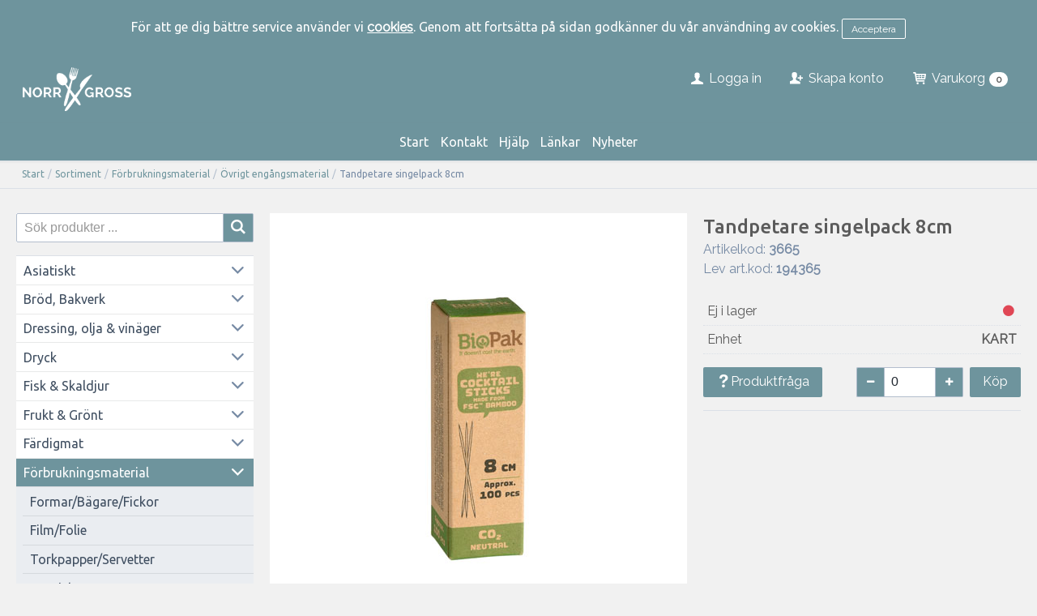

--- FILE ---
content_type: text/html; charset=utf-8
request_url: https://norrgross.se/Sortiment/Forbrukningsmaterial/Ovrigt_engangsmaterial/Tandpetare_singelpack_6,5cm_1000_st?id=3665
body_size: 21364
content:


<!DOCTYPE html>
<html id="htmlTag" prefix="og: http://ogp.me/ns/website#" lang="sv">
<head id="head"><meta property="og:title" content="Tandpetare singelpack 6,5cm 1000 st" /><meta property="og:type" content="website" /><meta name="twitter:url" content="https://norrgross.se/Sortiment/Forbrukningsmaterial/Ovrigt_engangsmaterial/Tandpetare_singelpack_8cm?id=3665" /><meta property="og:url" content="https://norrgross.se/Sortiment/Forbrukningsmaterial/Ovrigt_engangsmaterial/Tandpetare_singelpack_8cm?id=3665" /><meta name="twitter:image" content="https://norrgross.se/images/prodZoom/3665-1.jpg" /><meta property="og:image" content="https://norrgross.se/images/prodZoom/3665-1.jpg" /><meta http-equiv="X-UA-Compatible" content="IE=edge" /><meta charset="UTF-8" /><meta name="description" /><meta content="True" name="HandheldFriendly" /><meta name="viewport" content="width=device-width, initial-scale=1.0, user-scalable=no" /><link id="layout" rel="stylesheet" type="text/css" media="all" href="/css/theme-beta.min.css?v=20250516133020" /><link id="user" rel="stylesheet" type="text/css" media="all" href="/css/user.css?v=20250516133020" />

    <!-- jQuery // Ta bort kod? -->
    <script src="https://code.jquery.com/jquery-3.1.1.min.js" integrity="sha256-hVVnYaiADRTO2PzUGmuLJr8BLUSjGIZsDYGmIJLv2b8=" crossorigin="anonymous"></script>

    <title>
	Tandpetare singelpack 6,5cm 1000 st
</title><link href="https://norrgross.se/Sortiment/Forbrukningsmaterial/Ovrigt_engangsmaterial/Tandpetare_singelpack_8cm?id=3665" rel="canonical" /><script type="text/javascript" charset="utf-8" src="/Scripts/headerScriptBundle.min.js?v=20250516133020"></script><script>document.getElementsByTagName('html')[0].className = 'js';</script><script type="text/javascript" charset="utf-8" src="/Scripts/cartScript.min.js?v=20250516133020"></script></head>
<body id="body" itemscope="itemscope" itemtype="http://schema.org/WebPage" class=" page-Product prod-3665 guest lang-sv cntry-SE curr-SEK cross-items theme-beta">
    
    
    <div id="BodyScripts">

</div>

     
    <div id="ResponsiveCheck"></div>

    
<!-- ASP.view_proditem_aspxlang=sv guestid= proditem=3665; tree=001 ; cont= -->

    <form method="post" action="/Sortiment/Forbrukningsmaterial/Ovrigt_engangsmaterial/Tandpetare_singelpack_6,5cm_1000_st?id=3665" onsubmit="javascript:return WebForm_OnSubmit();" id="form1">
<div class="aspNetHidden">
<input type="hidden" name="__EVENTTARGET" id="__EVENTTARGET" value="" />
<input type="hidden" name="__EVENTARGUMENT" id="__EVENTARGUMENT" value="" />
<input type="hidden" name="__VIEWSTATE" id="__VIEWSTATE" value="/[base64]/[base64]/AQAAABsAAAAAAADwvwEAAABnDAwbAAAAAAAAAAABAAAAGwAAAAAAAAAAAQAAAGdnZWRkZGRoaGhoBCBlZAIHDxQrABQbAAAAAAAA8L8BAAAAGwAAAAAAAPC/[base64]/[base64]/[base64]////8PAv////8PZWQCMQ9kFgQCAQ9kFgICAQ9kFgYCAQ9kFgJmD2QWCAIBDw9kFgIeBXN0eWxlBQxkaXNwbGF5Om5vbmVkAgMPDxYCHwJnZGQCBQ9kFgQCBw8PFgIfAmdkFggCAg9kFgQCAQ8PFgIfAmdkZAIDD2QWAgIDDxQrACIbAAAAAAAA8L8BAAAAGwAAAAAAAPC/AQAAAGcMDBsAAAAAAAAAAAEAAAAbAAAAAAAAAAABAAAAZ2cC/////w9lAv////8PAv////[base64]/////D2VoZgL/////D2doaGQCAw9kFgICAw8UKwARGwAAAAAAAPC/AQAAABsAAAAAAADwvwEAAABnDAwbAAAAAAAAAAABAAAAGwAAAAAAAAAAAQAAAGdoAv////8PZWhmAv////8PZ2hoZAIFD2QWAgIDDxQrABEbAAAAAAAA8L8BAAAAGwAAAAAAAPC/AQAAAGcMDBsAAAAAAAAAAAEAAAAbAAAAAAAAAAABAAAAZ2gC/////w9laGYC/////[base64]/AQAAAGcMDBsAAAAAAAAAAAEAAAAbAAAAAAAAAAABAAAAZ2cFATBkZGRkaGhoaAQgZWQCAw8PFgIfAmdkZAIHD2QWAgIBD2QWBgIBDxQrABQbAAAAAAAA8L8BAAAAGwAAAAAAAPC/AQAAAGcMDBsAAAAAAAAAAAEAAAAbAAAAAAAAAAABAAAAZ2dlZGRkZGhoaGgEIGVkAgIPFCsAFBsAAAAAAADwvwEAAAAbAAAAAAAA8L8BAAAAZwwMGwAAAAAAAAAAAQAAABsAAAAAAAAAAAEAAABnZ2VkZGRkaGhoaAQgZWQCAw8UKwAUGwAAAAAAAPC/[base64]/[base64]/AQAAAGcMDBsAAAAAAAAAAAEAAAAbAAAAAAAAAAABAAAAZ2cFATBkZGRkaGhoaAQgZWQCBA9kFgJmD2QWAgIBD2QWAgIBD2QWAmYPZBYCAgEPZBYCZg9kFgICAQ8UKwAUGwAAAAAAAPC/[base64]/vyIRffmQJ6n6Aw+4RfWL7TTev1kIffC4zZ2F2g=" />
</div>

<script type="text/javascript">
//<![CDATA[
var theForm = document.forms['form1'];
if (!theForm) {
    theForm = document.form1;
}
function __doPostBack(eventTarget, eventArgument) {
    if (!theForm.onsubmit || (theForm.onsubmit() != false)) {
        theForm.__EVENTTARGET.value = eventTarget;
        theForm.__EVENTARGUMENT.value = eventArgument;
        theForm.submit();
    }
}
//]]>
</script>


<script src="/WebResource.axd?d=T5AkrRvZDqd_fISQT5bc8Y1DAlhjFwzYxunpZzsEKiroI1Ozjjbp49Ayy8K5seyUGAUDsNdHAo1OYzKkrDf4Cchq_K4nqRS1m5C3g-vXYdk1&amp;t=638901608248157332" type="text/javascript"></script>


<script src="/WebResource.axd?d=sS0JgpEgiCI_QvvoG6z086PTs1yPZDZKijlySnWiyIivNDc-MIegyTfSK-NMJg6s1rvKoS_AFGT4kPzP7ZO0hV0LmrJ-GWQz3ClGsfv31lLVqCkx26MV_0k-na0_SigRP9-a4opGmT6fC7tMyCaV3g2&amp;t=638830015911910142" type="text/javascript"></script>
<script src="/WebResource.axd?d=g1qWNyOk5OVf5ceJD3ByaLysE_padhgb_KLtHP6RBFX9l1iglTk8BNcvzTTLSoydUKCm656VakKp5y4OINNV94ldr3qI-r1P2hb9_7XzzYeRmEcd3kPSflUd9cQ30Ax7o0yZmSMD0wjgE38isN2nCHewGK5U6HJlQCALSv6H4iA1&amp;t=638830015911910142" type="text/javascript"></script>
<script src="/WebResource.axd?d=hhAx-GrsI-EiBSZT1aAz1I1QeV79JBY4YN8IPGpRglHPvducJo6KWHEIS7NRFjkE9J59i7-9ZeE9_gExmzjzAx4vM0GvcuyW6x8iWT3E7ydG7Y9I4jQyZBdfugoIu-OfVErznSq94X7ftQaspLJhPA2&amp;t=638830015911910142" type="text/javascript"></script>
<script src="/WebResource.axd?d=7MTmFhZ0k7N_7GAysMAHkndKf8AQrZo0kJHt-NjZWxnIDxuEYgiy3j50o1zTpHu13uRlInc8eFXxL5sdRysvApBnPQNaa5Kzw45xV_8v89zl0thlNM9W8Q_elImbRhuzzi_wbQdkopM59zHtvtQidw2&amp;t=638830015911910142" type="text/javascript"></script>
<script src="/WebResource.axd?d=J02hgkmAt7WRqIYAzDtG9qogsjq7c53wgmuCSYb6sc6DqlnmqeCUWgmzCCLu1WHF_Q2fdQJORaSj1GL2oVA_VCcoYb-yedTFybiYVmL8ghWErr7-Sw0C_xrZAmRCfQWKA3f9Bzd7p3FKlh4Lz8rc4-j_IBQOfwa1k1InUxqCvzU1&amp;t=638830015911910142" type="text/javascript"></script>
<script src="/ScriptResource.axd?d=ubw2-n5FhWekG8D2bDx35y5JbURVO3T-o9utEnOpD2pd90CIFfBUcGVKYOK48mkGHl_gzOCPtafavg4D6Jr9QPmWgGnBmEOz-6slWepbCmYHoU4tkVGyDcAd3oSwy0K2tR7AmQHwW0a7eq2d95FhOAlLiawzQo4q-IO8sD1sXUM1&amp;t=ffffffff93d1c106" type="text/javascript"></script>
<script src="/ScriptResource.axd?d=RKDvI-ZlOOqlutge7LCjG3gqMpyXN0aXpfAi_Fe2drA2hg4PjIK0YyGiLOJkgNUwc2JkFt-0LecfIzChOryWKVHDSuRgeIZvKDaeOZ585OwrUGD5ECF5SHgCf0e--VmqrnZLDbJqUFh98oSCJwkksTdyMwS4NuwPjkYCyMkuZ1s1&amp;t=5c0e0825" type="text/javascript"></script>
<script src="/ScriptResource.axd?d=X5Bi0Rd1A47BBDVmopSex7-epxTYKFmGAe4XGf-W0ujorn1u0NKpWAOirIhBUSFPX-bLayohzGuPxU3hV2pNINm1Jbgugc_SL4NnTHmJtxAaHoLI7sjuZwFOirSQ5Dvs1Cz0C_IY8UCZFdo9UV8xfnwxPyMcgGTZpvaHaTVb5-63P-ZQGouVEP0wg7F5vBPM0&amp;t=5c0e0825" type="text/javascript"></script>
<script type="text/javascript">
//<![CDATA[
var PageMethods = function() {
PageMethods.initializeBase(this);
this._timeout = 0;
this._userContext = null;
this._succeeded = null;
this._failed = null;
}
PageMethods.prototype = {
_get_path:function() {
 var p = this.get_path();
 if (p) return p;
 else return PageMethods._staticInstance.get_path();},
CreateProductRatings:function(sProductId,succeededCallback, failedCallback, userContext) {
return this._invoke(this._get_path(), 'CreateProductRatings',false,{sProductId:sProductId},succeededCallback,failedCallback,userContext); }}
PageMethods.registerClass('PageMethods',Sys.Net.WebServiceProxy);
PageMethods._staticInstance = new PageMethods();
PageMethods.set_path = function(value) { PageMethods._staticInstance.set_path(value); }
PageMethods.get_path = function() { return PageMethods._staticInstance.get_path(); }
PageMethods.set_timeout = function(value) { PageMethods._staticInstance.set_timeout(value); }
PageMethods.get_timeout = function() { return PageMethods._staticInstance.get_timeout(); }
PageMethods.set_defaultUserContext = function(value) { PageMethods._staticInstance.set_defaultUserContext(value); }
PageMethods.get_defaultUserContext = function() { return PageMethods._staticInstance.get_defaultUserContext(); }
PageMethods.set_defaultSucceededCallback = function(value) { PageMethods._staticInstance.set_defaultSucceededCallback(value); }
PageMethods.get_defaultSucceededCallback = function() { return PageMethods._staticInstance.get_defaultSucceededCallback(); }
PageMethods.set_defaultFailedCallback = function(value) { PageMethods._staticInstance.set_defaultFailedCallback(value); }
PageMethods.get_defaultFailedCallback = function() { return PageMethods._staticInstance.get_defaultFailedCallback(); }
PageMethods.set_enableJsonp = function(value) { PageMethods._staticInstance.set_enableJsonp(value); }
PageMethods.get_enableJsonp = function() { return PageMethods._staticInstance.get_enableJsonp(); }
PageMethods.set_jsonpCallbackParameter = function(value) { PageMethods._staticInstance.set_jsonpCallbackParameter(value); }
PageMethods.get_jsonpCallbackParameter = function() { return PageMethods._staticInstance.get_jsonpCallbackParameter(); }
PageMethods.set_path("ProdItem.aspx");
PageMethods.CreateProductRatings= function(sProductId,onSuccess,onFailed,userContext) {PageMethods._staticInstance.CreateProductRatings(sProductId,onSuccess,onFailed,userContext); }
function WebForm_OnSubmit() {
if (typeof(ValidatorOnSubmit) == "function" && ValidatorOnSubmit() == false) return false;
return true;
}
//]]>
</script>

<div class="aspNetHidden">

	<input type="hidden" name="__VIEWSTATEGENERATOR" id="__VIEWSTATEGENERATOR" value="C4A4B75A" />
	<input type="hidden" name="__EVENTVALIDATION" id="__EVENTVALIDATION" value="/wEdABzYto+/[base64]/YE+aiOVTYKsotoUCVl6KcMiw95OVpWMfteyhPEIKRL4agOhUpGmGkRjQM0IRSbdNtwmM2jF6lZSvpKskd5okJarE2QituYlC15NK2AjEMNEkmfx+Y6NkZSPnW/06JmtUFGX2ZNlCkYNpww7Kytya4qvh/4ptb7OM3K9MP7N5bdlXLgvd0i2GQfulyBIFgLvxS+pzrv304E68/byd+5pxitf/wNsmzVCUnqfh4P2LrGlU9DVjz3AsbwuaCN9iGg5bx4NOzKyI9WFVTgSi2/DdRTg8L/SH4U93jHKWOOeUoPEG1xNUX8oDj+CNxf4w5wCW33rPvuAd2HWcHudC7Jq6n7L78nHftbV5zpIPTzk+cJI1Adsh/JMz2QezGYjD8vjrz+yHR8ninGWGrTZ3N+9CDgtzeIDMzSIbUQXTnwdR19HCfk0=" />
</div>
        <input type="hidden" name="ctl00$hfCustCat" id="hfCustCat" />
        <input type="hidden" name="ctl00$hfGuestId" id="hfGuestId" />
        <script type="text/javascript">
//<![CDATA[
Sys.WebForms.PageRequestManager._initialize('ctl00$ScriptManager', 'form1', ['tctl00$BottomCartQuantity','BottomCartQuantity','tctl00$OpenCartWrapper','OpenCartWrapper','tctl00$CartControl$Cart','Cart','tctl00$MainContent$updProduct','updProduct','tctl00$MainContent$UpdatePanelInfoWrapper','UpdatePanelInfoWrapper','tctl00$ctl13$cross','cross','tctl00$menuLoginForm$updLogin','menuLoginForm_updLogin'], ['ctl00$MainContent$txtQuestion','MainContent_txtQuestion','ctl00$ctl13$buycross_0','buycross_0','ctl00$ctl13$buycross_1','buycross_1','ctl00$ctl13$buycross_2','buycross_2','ctl00$ctl13$buycross_3','buycross_3','ctl00$ctl13$buycross_4','buycross_4'], ['ctl00$menuLoginForm$LoginButton','menuLoginForm_LoginButton'], 90, 'ctl00');
//]]>
</script>


        
        

        
        <div id="PreLoad" class="preloader-wrapper" style="z-index: 9000; display: none">
            <div id="PreLoadSpinner" class="preloader-spinner">Loading...</div>
        </div>

        
        <div id="Page" class="page main">

            <div class="breakpoint-checker"></div>
            <div class="offcanvas-site-overlay"></div>
            <div class="warnings">
                <div id="pnlOutdatedBrowserWarning" class="fw-notification-danger browserWarning">
	
    <div id="pnlOutdatedBrowserWarningInner" class="browserWarningInner">
		
        <div id="pnlOutdatedBrowserWarningText" class="browserWarningText">
			<span>Din webbläsare stöds ej. För bästa upplevelsen rekommenderas en nyare version eller en annan webbläsare.</span>
		</div>
        <div id="pnlOutdatedBrowserWarningUpdate" class="browserWarningAccept">

		</div>
    
	</div>

</div>

                

<noscript>
    <div id="noscript" class="fw-notification-danger javascriptWarning">
        <div id="pnlNoScriptHeader" class="header">
	<span id="lblHeaderText">Javascript är inaktiverat!</span>
</div>
        <div id="pnlNoScriptText" class="text">
	<span id="lblNoScriptText">Utan Javascript aktiverat i din webbläsare blir användbarheten begränsad och inga köp kan genomföras.</span>
</div>
    </div>
</noscript>

                <div id="pnlCookieWarning" class="fw-notification-info cookieWarning">
	
        <div id="pnlCookieWarningInner" class="cookieWarningInner">
		
            <div id="pnlCookieWarningText" class="cookieWarningText">
			<span>För att ge dig bättre service använder vi </span><a href="/HelpText?help=HCOOK">cookies</a><span>. Genom att fortsätta på sidan godkänner du vår användning av cookies.</span>
		</div>
            <div id="pnlCookieWarningAccept" class="cookieWarningAccept">
			<a class="fw-button fw-button-sm acceptBtn" href="javascript:__doPostBack(&#39;ctl00$ctl15$ctl03&#39;,&#39;&#39;)">Acceptera</a>
		</div>
        
	</div>
    
</div>
            </div>

            
            <div class="fw-flex-row fw-flex-row-no-margin fw-flex-row-no-colgutter fw-hide-md bottom-offcanvas-toggles">
                <div class="fw-col-xs-4">
                    <button type="button" class="fw-button fw-button-xlg fw-button-sm-full offcanvas-toggle offcanvas-toggle2">
                        <i class="fw-icon-shop"></i><span id="BottomCartProdLabel">Produkter</span>
                    </button>
                </div>
                <div class="fw-col-xs-4">
                    <button type="button" class="fw-button fw-button-xlg fw-button-sm-full offcanvas-toggle offcanvas-toggle2">
                        <i class="fw-icon-search"></i><span id="BottomCartSearchLabel">Sök</span>
                    </button>
                </div>
                <div class="fw-col-xs-4">
                    <button id="BottomOpenCart" type="button" class="fw-button fw-button-xlg fw-button-sm-full offcanvas-toggle offcanvas-toggle3 empty">
                        <i class="fw-icon-basket"></i><span id="BottomCartCheckoutLabel">Varukorg</span>
                        <span id="BottomCartQuantity">
                                <span id="BottomIconQuantity" class="fw-badge-black empty">0</span>
                            </span>
                    </button>
                </div>
            </div>

            
            <header id="Header" class="header">
                <div id="top-header-container">
                    <div class="fw-container">
                        <div class="fw-flex-row fw-flex-row-no-margin">
                            <div class="fw-col-xs">
                                

                                
                                <div id="Logo" class="home-link logo fw-left">
	<a class="header-item" href="/"><img id="imgLogo" src="/images/site/logo.png" alt="logo.png" /></a>
</div>

                                <div class="fw-right">

                                    
                                    <div id="MyAccountWrapper" class="fw-left myaccount">

</div>
                                    <div id="LoginWrapper" class="fw-left login">
	<span class="header-item title offcanvas-toggle offcanvas-big-toggle offcanvas-toggle4"><i class="fw-icon-user fw-show-xs-inline"></i><span class="fw-show-md-inline" > Logga in</span></span><div id="menuLogin" class="menuLogin loginFlyout form offcanvas-wrapper offcanvas-big-wrapper offcanvas4">
		<div id="menuLoginForm_updLogin" class="login-form offcanvas-content">
			
        <div id="menuLoginForm_LoginForm" class="form-wrapper" onkeypress="javascript:return WebForm_FireDefaultButton(event, &#39;menuLoginForm_LoginButton&#39;)">
				
            <div id="MainForm" class="form-group fw-accordion">
					
                <div id="FormTitle" class="login-title fw-accordionToggle">
						
                    Logga in
                <i class="fw-right fw-icon-down-open"></i>
					</div>
                <div id="UserInfoForm" class=" fw-accordionContent fw-accordionOpen">
						
                    <div id="menuLoginForm_ValidationSummaryLogin" class="fw-alert fw-alert-danger validation" style="display:none;">

						</div>
                    

                    <div id="menuLoginForm_UserName" class="row">
							<label class="label">Användarnamn <span class="requiredField">*</span></label><input oninput="onInput = $(&#39;#menuLoginForm_UserName_txtField&#39;).checkForInvalidInput(event)" id="menuLoginForm_UserName_txtField" name="ctl00$menuLoginForm$UserName$txtField" class="textBox" ondrop="return false" onfocus="lastFocus = this.id;" value="" type="text" />
						</div>
                    <div id="menuLoginForm_Password" class="row">
							<label class="label">Lösenord <span class="requiredField">*</span></label><input oninput="onInput = $(&#39;#menuLoginForm_Password_txtField&#39;).checkForInvalidInput(event)" id="menuLoginForm_Password_txtField" name="ctl00$menuLoginForm$Password$txtField" class="textBox" ondrop="return false" onfocus="lastFocus = this.id;" value="" type="password" />
						</div>

                    <div id="menuLoginForm_AutomaticLogin" class="autoLogin checkbox-group">
							
                        <span class="labelRight checkboxrow"><input id="menuLoginForm_CheckAutomaticLogin" type="checkbox" name="ctl00$menuLoginForm$CheckAutomaticLogin" /><label for="menuLoginForm_CheckAutomaticLogin">Kom ihåg mig</label></span>
                    
						</div>
                    <div id="menuLoginForm_LoginButtonGroup" class="btn-group">
							
                        <input type="submit" name="ctl00$menuLoginForm$LoginButton" value="Logga in" onclick="javascript:WebForm_DoPostBackWithOptions(new WebForm_PostBackOptions(&quot;ctl00$menuLoginForm$LoginButton&quot;, &quot;&quot;, true, &quot;login&quot;, &quot;&quot;, false, false))" id="menuLoginForm_LoginButton" class="fw-button fw-button-primary button btn-action fw-button-full" />
                    
						</div>
                
					</div>
            
				</div>
            
            <div id="ForgottenLinkWrapper" class="fw-accordion link-wrapper">
					
                <div id="menuLoginForm_ForgottenPasswordLink" class="forgotten-link">
						
                    
                    
                    <div id="menuLoginForm_ForgottenPasswordButton" class="fw-accordionToggle link-image">
							Glömt ditt lösenord?<i class="fw-icon-down-open fw-right"></i>
						</div>
                    
                    

<div class="fw-accordionContent loginPassword">
    <div id="NewPassword" class="newpwd-wrapper" onkeypress="javascript:return WebForm_FireDefaultButton(event, &#39;menuLoginForm_fuiUserInfo_SendPasswordButton&#39;)">
							
        <span id="ForgotPasswordText" class="offset-within">Skriv in din e-postadress så skickar vi ditt lösenord till dig.</span>
        <div id="menuLoginForm_fuiUserInfo_ForgotPasswordValidation" class="fw-alert fw-alert-danger validation-within" style="display:none;">

							</div>
        <div class="form-group">
            <div id="menuLoginForm_fuiUserInfo_Email" class="row">
								<label class="label">E-postadress<span class="requiredField">*</span></label><input oninput="onInput = $(&#39;#menuLoginForm_fuiUserInfo_Email_txtField&#39;).checkForInvalidInput(event)" id="menuLoginForm_fuiUserInfo_Email_txtField" name="ctl00$menuLoginForm$fuiUserInfo$Email$txtField" class="textBox" ondrop="return false" onfocus="lastFocus = this.id;" value="" type="text" />
							</div>
        </div>
        
        <div id="ForgotPasswordButtonGroup" class="btn-group">
								
            <input type="submit" name="ctl00$menuLoginForm$fuiUserInfo$SendPasswordButton" value="Skicka" id="menuLoginForm_fuiUserInfo_SendPasswordButton" class="fw-button fw-button-primary btn-action" />
        
							</div>
    
						</div>
</div>
                
					</div>
            
				</div>

            <div id="RegistrationWrapper" class="register-wrapper">
					
                <div id="menuLoginForm_RegistrationLink" class="register-link">
						<a class="fw-button fw-button-primary fw-button-outline fw-button-full" href="/Register"><i class="fw-icon-user-add"> </i>Skapa nytt konto</a>
					</div>
            
				</div>

        
			</div>
    
		</div>


	</div>
</div>
                                    <div id="LogoutWrapper" class="fw-left logout">

</div>
                                    <div id="RegisterWrapper" class="fw-left register">
	<a class="header-item" href="/Meny/Skapa_konto"><i class="fw-icon-user-add fw-show-xs-inline"></i><span class="fw-show-md-inline" > Skapa konto</span></a>
</div>

                                    
                                    <div class="fw-left">
                                        <div id="OpenCartWrapper">
	
                                                <a id="OpenCart" class="header-item open-btn cart-open-btn offcanvas-toggle offcanvas-big-toggle offcanvas-toggle3 fw-show-md-block empty">
                                                    <i class="fw-icon-basket fw-show-xs-inline"></i>
                                                    <span id="OpenCartText" class="fw-show-md-inline open-btn-txt">Varukorg</span><span id="OpenCartQuantity" class="fw-show-md-inline-block fw-badge-black empty">0</span></a>
                                            
</div>
                                        <div id="Cart" class="cart offcanvas-wrapper offcanvas-big-wrapper offcanvas3">
	
        <div id="CartWrapper" class="cart-wrapper offcanvas-content empty">
		

            <div id="CartInner" class="cart-inner">

                <div id="CartHeader" class="cart-header">
			<div class="headerinfo">
				<span class="emptyicon"><i class="fw-icon-basket"></i></span><div class="cartquantity">
					<span id="sumquantity" class="quantity">0 </span><span class="quantitytext">Produkter</span>
				</div><div class="cartTotal">
					<span class="totalcost"></span>
				</div><div class="priceinfo">

				</div><div class="priceinfo">

				</div>
			</div><div class="tocheckout">
				<a id="CartControl_toCheckout" class="fw-button fw-button-success fw-button-full button btn-tocheckout" href="/Checkout">Till kassan</a>
			</div>
		</div>

                <div id="CartContent" class="smallcart">

		</div>
            </div>
        
	</div>
    
</div>
                                    </div>

                                    
                                    <div class="fw-left">
                                        <span class="header-item offcanvas-toggle offcanvas-toggle1">
                                            <i class="fw-icon-menu"></i>
                                        </span>
                                    </div>
                                </div>
                            </div>
                        </div>
                    </div>
                </div>
                <div id="bottom-header-container">
                    <div class="fw-container offcanvas-wrapper offcanvas1">

                        
                        <a id="OpenMenu" class="nav-btn menu-open-btn hide" Onclick="JavaScript:toggleClass(&#39;nav-menu&#39;, &#39;hide&#39;); return false;">Meny</a>
                        <menu id="MainMenu" class="nav nav-menu offcanvas-content">
                            <span id="MenuTitle" class="nav-menu-title hide">Meny</span>
                        <ul class="fw-flex-row fw-flex-row-no-margin menu"><li class="level1"><a href="/">Start</a></li><li class="level1"><a href="/Meny/Kontakt">Kontakt</a></li><li class="level1"><span class="menu-sub-toggle">Hjälp<i class="fw-right"></i></span><ul class="menu-sub-content"><li class="level2"><a href="/Meny/Hjalp/For_nya_kunder">För nya kunder</a></li><li class="level2"><a href="/Meny/Hjalp/Sa_handlar_du">Så handlar du</a></li><li class="level2"><a href="/Meny/Hjalp/Mitt_konto">Mitt konto</a></li><li class="level2"><a href="/Meny/Hjalp/Leverans">Leverans</a></li><li class="level2"><a href="/Meny/Hjalp/Betalning">Betalning</a></li><li class="level2"><a href="/Meny/Hjalp/Sakerhet___Cookies">Säkerhet &amp; Cookies</a></li></ul></li><li class="level1"><a href="/Meny/Lankar">Länkar</a></li><li class="level1"><a href="/Meny/Nyheter">Nyheter</a></li></ul><a id="CloseMenu" class="close-btn menu-close-btn hide" onclick="JavaScript:toggleClass(&#39;nav-menu&#39;, &#39;hide&#39;); return false;">Stäng</a></menu>
                        <section id="HeaderIcons" class="header-icons hide">
                            <a id="OpenSearch" class="open-btn search-open-btn" Onclick="JavaScript:toggleClass(&#39;top-search&#39;, &#39;hide&#39;); return false;"><span id="OpenSearchText" class="open-btn-txt">Sök</span></a>
                            <a id="OpenTree" class="open-btn tree-open-btn" OnClick="JavaScript:toggleClass(&#39;nav-wrapper&#39;, &#39;hide&#39;); return false;"><span id="OpenTreeText" class="open-btn-txt">Produkter</span></a>
                        </section>
                    </div>
                </div>
            </header>

            
            <section id="Breadcrumbs" class="breadcrumbs-section">
                <div class="fw-container">
                    <div class="fw-col-xs-12 breadcrumbs">
                        <div id="BreadMenu" itemprop="breadcrumb"><a href="/" class="breadlink breadstart">Start</a><span class="bcSep">/</span><a href="/Sortiment" class="breadlink">Sortiment</a><span class="bcSep">/</span><a href="/Sortiment/Forbrukningsmaterial" class="breadlink">Förbrukningsmaterial</a><span class="bcSep">/</span><a href="/Sortiment/Forbrukningsmaterial/Ovrigt_engangsmaterial" class="breadlink">Övrigt engångsmaterial</a><span class="bcSep">/</span><span class="breadtrail">Tandpetare singelpack 8cm</span></div>
                    </div>
                </div>
            </section>
            <section class="fw-mt-3 main-section">
                <div class="fw-container">
                    <div id="ContentWrapper" class="fw-flex-row content-wrapper">
                        <aside id="SidePanel" class="fw-col-xs-12 fw-col-md-3 fw-col-fixed-lg-2 aside">

                            
                            <div class="offcanvas-wrapper offcanvas2">
                                <div class="offcanvas-content">

                                    
                                    <div id="MainSearch">
                                        <div id="SearchWrapper" class="search top-search fw-p-xs-2 fw-p-sm-2" onkeypress="javascript:return WebForm_FireDefaultButton(event, &#39;SearchBtn&#39;)">
	
                                            <div id="Search" class="fw-input-group">
		
                                                <div id="SearchTxt" class="fw-input-group-text fw-input-affix-left" data-minLength="">
			<input oninput="onInput = $(&#39;#SearchTxt_txtField&#39;).checkForInvalidInput(event)" id="SearchTxt_txtField" name="ctl00$SearchTxt$txtField" class="textBox" ondrop="return false" placeholder="Sök produkter ..." onfocus="lastFocus = this.id;" value="" type="text" />
		</div>
                                                <div class="fw-input-group-button">
                                                    <a onclick="ToggleFade();" id="SearchBtn" class="fw-button fw-button-outline fw-button-squared fw-button-affix-right" href="javascript:WebForm_DoPostBackWithOptions(new WebForm_PostBackOptions(&quot;ctl00$SearchBtn&quot;, &quot;&quot;, true, &quot;&quot;, &quot;&quot;, false, true))">
                                                            <i class="fw-icon-search"></i>
                                                    </a>
                                                </div>
                                            
	</div>

                                            
                                        
</div>
                                    </div>
                                    
                                    <nav id="Tree" class="nav nav-wrapper">
                                        <div id="NavTree-Vertikal" class="nav-tree Vertikal"><ul class="fw-accordion fw-list-striped"><li ><div><a  href="/Sortiment/Asiatiskt">Asiatiskt</a><i class="fw-icon-down-open fw-accordionToggle fw-right"></i></div><ul  class="fw-accordionContent"><li ><a  href="/Sortiment/Asiatiskt/Kolonialt">Kolonialt</a></li><li ><a  href="/Sortiment/Asiatiskt/Fryst">Fryst</a></li></ul></li><li ><div><a  href="/Sortiment/Brod,_Bakverk">Bröd, Bakverk</a><i class="fw-icon-down-open fw-accordionToggle fw-right"></i></div><ul  class="fw-accordionContent"><li ><a  href="/Sortiment/Brod,_Bakverk/Brod_Kakor">Bröd/Kakor</a></li><li ><a  href="/Sortiment/Brod,_Bakverk/Brod_pizzabotten_fryst">Bröd/pizzabotten fryst</a></li></ul></li><li ><div><a  href="/Sortiment/Dressing,_olja___vinager">Dressing, olja &amp; vinäger</a><i class="fw-icon-down-open fw-accordionToggle fw-right"></i></div><ul  class="fw-accordionContent"><li ><a  href="/Sortiment/Dressing,_olja___vinager/Dressing_Sallader">Dressing/Sallader</a></li><li ><a  href="/Sortiment/Dressing,_olja___vinager/Ketchup_Senap_Chilisas">Ketchup/Senap/Chilisås</a></li><li ><a  href="/Sortiment/Dressing,_olja___vinager/Oljor">Oljor</a></li><li ><a  href="/Sortiment/Dressing,_olja___vinager/Attika_Vinager_Matlagningsvin">Ättika/Vinäger/Matlagningsvin</a></li></ul></li><li ><div><a  href="/Sortiment/Dryck">Dryck</a><i class="fw-icon-down-open fw-accordionToggle fw-right"></i></div><ul  class="fw-accordionContent"><li ><a  href="/Sortiment/Dryck/Lask_vatten">Läsk/vatten</a></li><li ><a  href="/Sortiment/Dryck/Maltidsdricka">Måltidsdricka</a></li></ul></li><li ><div><a  href="/Sortiment/Fisk___Skaldjur">Fisk &amp; Skaldjur</a><i class="fw-icon-down-open fw-accordionToggle fw-right"></i></div><ul  class="fw-accordionContent"><li ><a  href="/Sortiment/Fisk___Skaldjur/Fisk">Fisk</a></li><li ><a  href="/Sortiment/Fisk___Skaldjur/Skaldjur">Skaldjur</a></li></ul></li><li ><div><a  href="/Sortiment/Frukt___Gront">Frukt &amp; Grönt</a><i class="fw-icon-down-open fw-accordionToggle fw-right"></i></div><ul  class="fw-accordionContent"><li ><a  href="/Sortiment/Frukt___Gront/Frysta_gronsaker_frukt">Frysta grönsaker/frukt</a></li><li ><a  href="/Sortiment/Frukt___Gront/Farska_gronsaker_frukt">Färska grönsaker/frukt</a></li><li ><a  href="/Sortiment/Frukt___Gront/Potatisprodukter">Potatisprodukter</a></li></ul></li><li ><div><a  href="/Sortiment/Fardigmat">Färdigmat</a><i class="fw-icon-down-open fw-accordionToggle fw-right"></i></div><ul  class="fw-accordionContent"><li ><a  href="/Sortiment/Fardigmat/Schnitzel_Lovbit_Grillbiff_mm">Schnitzel/Lövbit/Grillbiff mm</a></li><li ><a  href="/Sortiment/Fardigmat/Ovrigt_fryst">Övrigt fryst</a></li></ul></li><li ><div><a  href="/Sortiment/Forbrukningsmaterial">Förbrukningsmaterial</a><i class="fw-icon-down-open fw-accordionToggle fw-right"></i></div><ul  class="fw-accordionContent fw-accordionOpen"><li ><a  href="/Sortiment/Forbrukningsmaterial/Formar_Bagare_Fickor">Formar/Bägare/Fickor</a></li><li ><a  href="/Sortiment/Forbrukningsmaterial/Film_Folie">Film/Folie</a></li><li ><a  href="/Sortiment/Forbrukningsmaterial/Torkpapper_Servetter">Torkpapper/Servetter</a></li><li ><a  href="/Sortiment/Forbrukningsmaterial/Handskar">Handskar</a></li><li ><a  href="/Sortiment/Forbrukningsmaterial/Kassar_Pasar_Sopsackar">Kassar/Påsar/Sopsäckar</a></li><li ><a  href="/Sortiment/Forbrukningsmaterial/Pizzakartonger">Pizzakartonger</a></li><li ><a  href="/Sortiment/Forbrukningsmaterial/Tallrikar_Bestick_Koppar_Glas_Muggar">Tallrikar/Bestick/Koppar/Glas/Muggar</a></li><li ><a class="current"  href="/Sortiment/Forbrukningsmaterial/Ovrigt_engangsmaterial">Övrigt engångsmaterial</a></li></ul></li><li ><div><a  href="/Sortiment/Konserver">Konserver</a><i class="fw-icon-down-open fw-accordionToggle fw-right"></i></div><ul  class="fw-accordionContent"><li ><a  href="/Sortiment/Konserver/Ovriga_konserver">Övriga konserver</a></li></ul></li><li ><div><a  href="/Sortiment/Kolonial">Kolonial</a><i class="fw-icon-down-open fw-accordionToggle fw-right"></i></div><ul  class="fw-accordionContent"><li ><a  href="/Sortiment/Kolonial/Buljong_Fonder">Buljong/Fonder</a></li><li ><a  href="/Sortiment/Kolonial/Inlaggningar">Inläggningar</a></li><li ><a  href="/Sortiment/Kolonial/Kaffe">Kaffe</a></li><li ><a  href="/Sortiment/Kolonial/Konfektyr">Konfektyr</a></li><li ><a  href="/Sortiment/Kolonial/Kryddor">Kryddor</a></li><li ><a  href="/Sortiment/Kolonial/Mjol_Salt_Socker">Mjöl/Salt/Socker</a></li><li ><a  href="/Sortiment/Kolonial/Pasta_Ris">Pasta/Ris</a></li><li ><a  href="/Sortiment/Kolonial/Sylt_Gele">Sylt/Gele</a></li><li ><a  href="/Sortiment/Kolonial/Saser_Smaksattare">Såser/Smaksättare</a></li><li ><a  href="/Sortiment/Kolonial/Tex_Mex">Tex Mex</a></li><li ><a  href="/Sortiment/Kolonial/Ovrigt_kolonialt">Övrigt kolonialt</a></li><li ><a  href="/Sortiment/Kolonial/Godis_Chips">Godis/Chips</a></li></ul></li><li ><div><a  href="/Sortiment/Kott___Fagel">Kött &amp; Fågel</a><i class="fw-icon-down-open fw-accordionToggle fw-right"></i></div><ul  class="fw-accordionContent"><li ><a  href="/Sortiment/Kott___Fagel/Chark">Chark</a></li><li ><a  href="/Sortiment/Kott___Fagel/Flask">Fläsk</a></li><li ><a  href="/Sortiment/Kott___Fagel/Fagelprodukter">Fågelprodukter</a></li><li ><a  href="/Sortiment/Kott___Fagel/Farsprodukter">Färsprodukter</a></li><li ><a  href="/Sortiment/Kott___Fagel/Kebab_Gyros">Kebab/Gyros</a></li><li ><a  href="/Sortiment/Kott___Fagel/Korvprodukter">Korvprodukter</a></li><li ><a  href="/Sortiment/Kott___Fagel/Lamm">Lamm</a></li><li ><a  href="/Sortiment/Kott___Fagel/Not">Nöt</a></li></ul></li><li ><div><a  href="/Sortiment/Non_food">Non food</a><i class="fw-icon-down-open fw-accordionToggle fw-right"></i></div><ul  class="fw-accordionContent"><li ><a  href="/Sortiment/Non_food/Klader">Kläder</a></li><li ><a  href="/Sortiment/Non_food/Utensilier">Utensilier</a></li><li ><a  href="/Sortiment/Non_food/Rengorning_Diskmedel">Rengörning/Diskmedel</a></li></ul></li><li ><div><a  href="/Sortiment/Ost,_mejeri___agg">Ost, mejeri &amp; ägg</a><i class="fw-icon-down-open fw-accordionToggle fw-right"></i></div><ul  class="fw-accordionContent"><li ><a  href="/Sortiment/Ost,_mejeri___agg/Majonnas_Mejeri_Matfett">Majonnäs/Mejeri/Matfett</a></li><li ><a  href="/Sortiment/Ost,_mejeri___agg/Ost">Ost</a></li><li ><a  href="/Sortiment/Ost,_mejeri___agg/Agg">Ägg</a></li></ul></li><li ><div><a  href="/Sortiment/Pommes,_fingerfood">Pommes, fingerfood</a><i class="fw-icon-down-open fw-accordionToggle fw-right"></i></div><ul  class="fw-accordionContent"><li ><a  href="/Sortiment/Pommes,_fingerfood/Pommes">Pommes</a></li></ul></li><li ><div><a  href="/Sortiment/Vegetariskt_Vegan">Vegetariskt/Vegan</a><i class="fw-icon-down-open fw-accordionToggle fw-right"></i></div><ul  class="fw-accordionContent"><li ><a  href="/Sortiment/Vegetariskt_Vegan/Vegetarisk_Vegan">Vegetarisk/Vegan</a></li></ul></li></ul></div>



                                    </nav>
                                </div>
                            </div>
                        </aside>
                        <main id="Main" class="fw-col-xs main">
                            <div class="fw-flex-row">
                                <div class="fw-col-xs">
                                    

    <div id="ProductWrapper" class="product-wrapper" itemscope="" itemtype="http://schema.org/Product">
	

        <div id="updProduct" class="fw-flex-row fw-flex-row-center fw-flex-row-no-margin product">
		
                <div id="PreloadImages" style="display:none">
			<img class="enlargeImg zoomImg " data-zoom-image="/images/prodZoom/3665-1.jpg" src="/images/prod750/3665-1.jpg" /><ul><li><a href="/images/prod1000/3665-1.jpg" data-image="/images/prod750/3665-1.jpg" data-zoom-image="/images/prodZoom/3665-1.jpg" onclick="javascript:$(&#39;#main_pic&#39;).attr(&#39;src&#39;,&#39;/images/prod750/3665-1.jpg&#39;); $(&#39;#image_link&#39;).attr(&#39;href&#39;,&#39;/images/prod1000/3665-1.jpg&#39;).attr(&#39;title&#39;,&#39;&#39;);$(&#39;#ImageText&#39;).text(&#39;&#39;);void(0);return false;"><img src="/images/prod200/3665-1.jpg" /></a></li></ul>
		</div>
                <div id="Images" class="fw-col-auto product-images">
			<div class="selected-image-wrapper">
				<a id="image_link" title="" class="image_links" href="/images/prod1000/3665-1.jpg"><img id="main_pic" class="enlargeImg zoomImg " data-zoom-image="/images/prodZoom/3665-1.jpg" itemprop="image" src="/images/prod750/3665-1.jpg" /></a><div id="ImageText" class="text">
					
				</div>
			</div>
		</div>
                <div id="ProductInfo" class="fw-col-xs-12 fw-col-lg product-info">
			

                    <!-- Benämning -->
                    <div id="MainContent_ProductName" class="product-name">
				<h1 itemprop="name" class="title">Tandpetare singelpack 8cm</h1>
			</div>

                    <!-- Artikelkod -->
                    <div id="ProductCode" class="product-code" itemprop="productID">
				<span class="label">Artikelkod: </span><span class="value">3665</span><div>
					<span class="D1042_label">Lev art.kod: </span><span class="D1042_value">194365</span>
				</div>
			</div>

                    <!-- Betyg -->
                    

                    <!-- Prisinformation etc -->
                    <div id="Details" class="details" itemprop="offers" itemscope="" itemtype="http://schema.org/Offer">
				<meta itemprop="url" content="https://norrgross.se/Sortiment/Forbrukningsmaterial/Ovrigt_engangsmaterial/Tandpetare_singelpack_8cm?id=3665" />

                        <!-- Priser -->
                        <div id="PriceWrapper" class="price-wrapper">
					
                            <div id="ProductPrices" class="prices">
						<meta itemprop="priceCurrency" content="SEK" />
					</div>
                            
                        
				</div>

                        <!-- Saldo, leveransinformation -->
                        <div id="Availability" class="availability">
					<div class="stock">
						<i class="fw-icon-stock fw-stock-outofstock" title="Ej i lager"></i><span>Ej i lager</span><link itemprop="availability" href="http://schema.org/OutOfStock" />
					</div><div class="sh-p-unit">
						<span class="D15505_label">Enhet </span><span class="D15505_value">KART</span>
					</div>
				</div>

                        <!-- Dimensioner (ej matris) -->
                        

                        <!-- Textinmatning -->
                        

                        <!-- Favorit / Produktfråga / Köpknapp -->
                        <div id="ProductButtonGroup" class="productButtons btn-group">
					

                            <!-- Favoritknapp -->
                            

                            <!-- Produktfråga -->
                            <a id="hlProdAsk" class="fw-button productquestionlink" href="#Question">
                                <i class="fw-icon-help"></i>Produktfr&#229;ga</a>

                            <!-- Köpknapp -->
                            <div id="AddToCart" class="addToCart" onkeypress="javascript:return WebForm_FireDefaultButton(event, &#39;buy_0&#39;)">
						
                                <div id="Quantity" class="quantity fw-input-group quantity-mod">
							<a href="#" data-command="-" class="fw-button fw-button-xs fw-button-outline fw-button-affix-left fw-input-group-button quantmodifier minus" data-min="" data-max="" data-buydec="2"><i class="fw-icon-minus"></i></a><div id="__Page_Quantity" class="numeric fw-input-affix-both">
								<input oninput="onInput = $(&#39;#__Page_Quantity_txtField&#39;).checkForInvalidInput(event)" onkeypress="onKeyPress = $(&#39;#__Page_Quantity_txtField&#39;).validatePress(event, /^-{0}(\d+)?(\.|,){0,1}(\d){0,2}(\.|,){0}?$/,null);" onkeyup="if(onKeyPress){onKeyPress = false; /*document.getElementById(&#39;__Page_Quantity_txtField&#39;).value = document.getElementById(&#39;__Page_Quantity_txtField&#39;).value.replace(/,/g, &#39;.&#39;);*/};" onpaste="$(&#39;#__Page_Quantity_txtField&#39;).validatePaste(event, /^-{0}(\d+)?(\.|,){0,1}(\d){0,2}(\.|,){0}?$/);" onblur="$(&#39;#__Page_Quantity_txtField&#39;).correctFraction(2, -1, false, &#39; &#39;, true);" pattern="[0-9 \.,]*" maxlength="8" id="__Page_Quantity_txtField" name="ctl00$MainContent$__Page_Quantity$txtField" class="textBox" ondrop="return false" tabindex="5" onfocus="lastFocus = this.id;removeThousandsSeparatorAndCorrectCaretPosition(&#39;__Page_Quantity_txtField&#39;, &#39; &#39;, true);" value="0" type="text" />
							</div><a href="#" data-command="+" class="fw-button fw-button-xs fw-button-outline fw-button-affix-right fw-input-group-button quantmodifier plus" data-min="" data-max="" data-buydec="2"><i class="fw-icon-plus"></i></a>
						</div>
                                <div id="BtnBuy" class="buttonPlace">
							<a id="buy_0" tabindex="6" class="fw-button fw-button-success btn-buy" href="javascript:WebForm_DoPostBackWithOptions(new WebForm_PostBackOptions(&quot;ctl00$MainContent$buy_0&quot;, &quot;&quot;, true, &quot;&quot;, &quot;&quot;, false, true))">K&#246;p</a>
						</div>
                            
					</div>
                        <div class="questionwrapper">
						<div id="Question" class="productquestion">
							<h3 class="productquestionheader">Vad vill du veta om Tandpetare singelpack 8cm?</h3><div id="MainContent_Form" class="form form-group">
								<div id="MainContent_ctl22" class="fw-alert fw-alert-danger validationSummary" style="display:none;">

								</div><div id="MainContent_Name" class="row">
									<label class="label">Ditt namn<span class="requiredField">*</span></label><input oninput="onInput = $(&#39;#MainContent_Name_txtField&#39;).checkForInvalidInput(event)" id="MainContent_Name_txtField" name="ctl00$MainContent$Name$txtField" class="textBox" ondrop="return false" onfocus="lastFocus = this.id;" value="" type="text" />
								</div><div id="MainContent_email" class="row">
									<label class="label">Din e-post<span class="requiredField">*</span></label><input oninput="onInput = $(&#39;#MainContent_email_txtField&#39;).checkForInvalidInput(event)" id="MainContent_email_txtField" name="ctl00$MainContent$email$txtField" class="textBox" ondrop="return false" onfocus="lastFocus = this.id;" value="" type="text" />
								</div><div id="MainContent_questiontext" class="row">
									<label class="label">Fr&#229;ga</label><textarea oninput="onInput = $(&#39;#MainContent_questiontext_txtField&#39;).checkForInvalidInput(event)" id="MainContent_questiontext_txtField" name="ctl00$MainContent$questiontext$txtField" class="textBox" ondrop="return false" onfocus="lastFocus = this.id;"></textarea>
								</div><a id="MainContent_txtQuestion" class="fw-button fw-button-primary btn-action" href="javascript:WebForm_DoPostBackWithOptions(new WebForm_PostBackOptions(&quot;ctl00$MainContent$txtQuestion&quot;, &quot;&quot;, true, &quot;&quot;, &quot;&quot;, false, true))">Skicka</a>
							</div>
						</div>
					</div>
				</div>
                    
			</div>

                    <!-- AddThis -->
                    <div id="Addthis" class="addThis">
				<div></div>
			</div>

                    <!-- Skyltbild -->
                    
                
		</div>

                <!-- Dimensioner - matris -->
                

            
	</div>

        <div id="UpdatePanelInfoWrapper">
		
                
                <div id="InfoWrapper" class="fw-flex-row">
			

                    
                    
                    <div id="TabContent" class="fw-col-xs-12 fw-tab-content">
				

                        <!-- Beskrivning / F7-text -->
                        

                        <!-- Specifikationer -->
                        

                        <!-- Länkar -->
                        
                    
			</div>
                
		</div>
            
	</div>
                
        <!-- Tillbehör -->
        

        <!-- Betyg & kommentarer -->
        
    
    
</div>


                                </div>
                                <div id="cross" class="cross fw-col-xs-12 fw-col-xlg-12 fw-col-fixed-xxlg-2">
	
            <div id="crossSelling" class="fw-flex-row crossSelling">
		<div class="fw-col-xs-12 fw-col-sm-6 fw-col-md-4 fw-col-xlg-3 fw-col-xxlg-12 cross-item" onkeypress="javascript:return WebForm_FireDefaultButton(event, &#39;buycross_0&#39;)">
			<div class="inner">
				<div class="image-wrapper">
					<a href="/Sortiment/Ost,_mejeri___agg/Ost/Goudaost__48__Holland_ca_16_kg?id=4020"><img src="/images/prod200/4020_1.jpg" alt="Goudaost  48 %Holland ca 16 kg" title="Goudaost  48 %Holland ca 16 kg" /></a>
				</div><div class="info-wrapper">
					<div class="description-wrapper">
						<div class="title cross-name">
							<a href="/Sortiment/Ost,_mejeri___agg/Ost/Goudaost__48__Holland_ca_16_kg?id=4020">Goudaost  48 %Holland ca 16 kg</a>
						</div><div class="cross-code">
							<span>4020</span>
						</div>
					</div><div class="buy-wrapper">
						<div class="buy-inner">
							<div class="price-wrapper">

							</div><div class="quantity quantity-mod">
								<div class="fw-input-group">
									<a href="#" data-command="-" class="fw-button fw-button-xs fw-button-outline fw-button-affix-left fw-input-group-button quantmodifier minus" data-min="15" data-max="" data-buydec="2"><i class="fw-icon-minus"></i></a><div id="11042919640_crossQuantity" class="fw-input-group-text numeric fw-input-affix-both">
										<input oninput="onInput = $(&#39;#11042919640_crossQuantity_txtField&#39;).checkForInvalidInput(event)" onkeypress="onKeyPress = $(&#39;#11042919640_crossQuantity_txtField&#39;).validatePress(event, /^-?(\d+)?(\.|,){0,1}(\d){0,2}(\.|,){0}?$/,null);" onkeyup="if(onKeyPress){onKeyPress = false; /*document.getElementById(&#39;11042919640_crossQuantity_txtField&#39;).value = document.getElementById(&#39;11042919640_crossQuantity_txtField&#39;).value.replace(/,/g, &#39;.&#39;);*/};" onpaste="$(&#39;#11042919640_crossQuantity_txtField&#39;).validatePaste(event, /^-?(\d+)?(\.|,){0,1}(\d){0,2}(\.|,){0}?$/);" onblur="$(&#39;#11042919640_crossQuantity_txtField&#39;).correctFraction(2, -1, false, &#39; &#39;, true);" pattern="[0-9 -\.,]*" maxlength="8" id="11042919640_crossQuantity_txtField" name="ctl00$ctl13$11042919640_crossQuantity$txtField" class="textBox" ondrop="return false" onfocus="lastFocus = this.id;removeThousandsSeparatorAndCorrectCaretPosition(&#39;11042919640_crossQuantity_txtField&#39;, &#39; &#39;, true);" value="15" type="text" />
									</div><a href="#" data-command="+" class="fw-button fw-button-xs fw-button-outline fw-button-affix-right fw-input-group-button quantmodifier plus" data-min="15" data-max="" data-buydec="2"><i class="fw-icon-plus"></i></a>
								</div><div class="fw-input-group-button">
									<a id="buycross_0" class="fw-button fw-button-success fw-button-affix-right btn-buy" href="javascript:WebForm_DoPostBackWithOptions(new WebForm_PostBackOptions(&quot;ctl00$ctl13$buycross_0&quot;, &quot;&quot;, true, &quot;&quot;, &quot;&quot;, false, true))">Köp</a>
								</div>
							</div>
						</div>
					</div>
				</div>
			</div>
		</div><div class="fw-col-xs-12 fw-col-sm-6 fw-col-md-4 fw-col-xlg-3 fw-col-xxlg-12 cross-item" onkeypress="javascript:return WebForm_FireDefaultButton(event, &#39;buycross_1&#39;)">
			<div class="inner">
				<div class="image-wrapper">
					<a href="/Sortiment/Kott___Fagel/Chark/Pedros_Skinka_Pizza_Silv_4x5,5_kg_Matkom?id=4130"><img src="/images/prod200/4130-1.jpg" alt="Pedros Skinka Pizza Silv 4x5,5 kg Matkom" title="Pedros Skinka Pizza Silv 4x5,5 kg Matkom" /></a>
				</div><div class="info-wrapper">
					<div class="description-wrapper">
						<div class="title cross-name">
							<a href="/Sortiment/Kott___Fagel/Chark/Pedros_Skinka_Pizza_Silv_4x5,5_kg_Matkom?id=4130">Pedros Skinka Pizza Silv 4x5,5 kg Matkom</a>
						</div><div class="cross-code">
							<span>4130</span>
						</div>
					</div><div class="buy-wrapper">
						<div class="buy-inner">
							<div class="price-wrapper">

							</div><div class="quantity quantity-mod">
								<div class="fw-input-group">
									<a href="#" data-command="-" class="fw-button fw-button-xs fw-button-outline fw-button-affix-left fw-input-group-button quantmodifier minus" data-min="" data-max="" data-buydec="2"><i class="fw-icon-minus"></i></a><div id="-18867134181_crossQuantity" class="fw-input-group-text numeric fw-input-affix-both">
										<input oninput="onInput = $(&#39;#-18867134181_crossQuantity_txtField&#39;).checkForInvalidInput(event)" onkeypress="onKeyPress = $(&#39;#-18867134181_crossQuantity_txtField&#39;).validatePress(event, /^-?(\d+)?(\.|,){0,1}(\d){0,2}(\.|,){0}?$/,null);" onkeyup="if(onKeyPress){onKeyPress = false; /*document.getElementById(&#39;-18867134181_crossQuantity_txtField&#39;).value = document.getElementById(&#39;-18867134181_crossQuantity_txtField&#39;).value.replace(/,/g, &#39;.&#39;);*/};" onpaste="$(&#39;#-18867134181_crossQuantity_txtField&#39;).validatePaste(event, /^-?(\d+)?(\.|,){0,1}(\d){0,2}(\.|,){0}?$/);" onblur="$(&#39;#-18867134181_crossQuantity_txtField&#39;).correctFraction(2, -1, false, &#39; &#39;, true);" pattern="[0-9 -\.,]*" maxlength="8" id="-18867134181_crossQuantity_txtField" name="ctl00$ctl13$-18867134181_crossQuantity$txtField" class="textBox" ondrop="return false" onfocus="lastFocus = this.id;removeThousandsSeparatorAndCorrectCaretPosition(&#39;-18867134181_crossQuantity_txtField&#39;, &#39; &#39;, true);" value="0" type="text" />
									</div><a href="#" data-command="+" class="fw-button fw-button-xs fw-button-outline fw-button-affix-right fw-input-group-button quantmodifier plus" data-min="" data-max="" data-buydec="2"><i class="fw-icon-plus"></i></a>
								</div><div class="fw-input-group-button">
									<a id="buycross_1" class="fw-button fw-button-success fw-button-affix-right btn-buy" href="javascript:WebForm_DoPostBackWithOptions(new WebForm_PostBackOptions(&quot;ctl00$ctl13$buycross_1&quot;, &quot;&quot;, true, &quot;&quot;, &quot;&quot;, false, true))">Köp</a>
								</div>
							</div>
						</div>
					</div>
				</div>
			</div>
		</div><div class="fw-col-xs-12 fw-col-sm-6 fw-col-md-4 fw-col-xlg-3 fw-col-xxlg-12 cross-item" onkeypress="javascript:return WebForm_FireDefaultButton(event, &#39;buycross_2&#39;)">
			<div class="inner">
				<div class="image-wrapper">
					<a href="/Sortiment/Frukt___Gront/Farska_gronsaker_frukt/Vitkal_15kg_sack_pasad?id=5300"><img src="/images/prod200/5300-1.jpg" alt="Vitkål 15kg säck påsad" title="Vitkål 15kg säck påsad" /></a>
				</div><div class="info-wrapper">
					<div class="description-wrapper">
						<div class="title cross-name">
							<a href="/Sortiment/Frukt___Gront/Farska_gronsaker_frukt/Vitkal_15kg_sack_pasad?id=5300">Vitkål 15kg säck påsad</a>
						</div><div class="cross-code">
							<span>5300</span>
						</div>
					</div><div class="buy-wrapper">
						<div class="buy-inner">
							<div class="price-wrapper">

							</div><div class="quantity quantity-mod">
								<div class="fw-input-group">
									<a href="#" data-command="-" class="fw-button fw-button-xs fw-button-outline fw-button-affix-left fw-input-group-button quantmodifier minus" data-min="" data-max="" data-buydec="2"><i class="fw-icon-minus"></i></a><div id="-16043883862_crossQuantity" class="fw-input-group-text numeric fw-input-affix-both">
										<input oninput="onInput = $(&#39;#-16043883862_crossQuantity_txtField&#39;).checkForInvalidInput(event)" onkeypress="onKeyPress = $(&#39;#-16043883862_crossQuantity_txtField&#39;).validatePress(event, /^-?(\d+)?(\.|,){0,1}(\d){0,2}(\.|,){0}?$/,null);" onkeyup="if(onKeyPress){onKeyPress = false; /*document.getElementById(&#39;-16043883862_crossQuantity_txtField&#39;).value = document.getElementById(&#39;-16043883862_crossQuantity_txtField&#39;).value.replace(/,/g, &#39;.&#39;);*/};" onpaste="$(&#39;#-16043883862_crossQuantity_txtField&#39;).validatePaste(event, /^-?(\d+)?(\.|,){0,1}(\d){0,2}(\.|,){0}?$/);" onblur="$(&#39;#-16043883862_crossQuantity_txtField&#39;).correctFraction(2, -1, false, &#39; &#39;, true);" pattern="[0-9 -\.,]*" maxlength="8" id="-16043883862_crossQuantity_txtField" name="ctl00$ctl13$-16043883862_crossQuantity$txtField" class="textBox" ondrop="return false" onfocus="lastFocus = this.id;removeThousandsSeparatorAndCorrectCaretPosition(&#39;-16043883862_crossQuantity_txtField&#39;, &#39; &#39;, true);" value="0" type="text" />
									</div><a href="#" data-command="+" class="fw-button fw-button-xs fw-button-outline fw-button-affix-right fw-input-group-button quantmodifier plus" data-min="" data-max="" data-buydec="2"><i class="fw-icon-plus"></i></a>
								</div><div class="fw-input-group-button">
									<a id="buycross_2" class="fw-button fw-button-success fw-button-affix-right btn-buy" href="javascript:WebForm_DoPostBackWithOptions(new WebForm_PostBackOptions(&quot;ctl00$ctl13$buycross_2&quot;, &quot;&quot;, true, &quot;&quot;, &quot;&quot;, false, true))">Köp</a>
								</div>
							</div>
						</div>
					</div>
				</div>
			</div>
		</div><div class="fw-col-xs-12 fw-col-sm-6 fw-col-md-4 fw-col-xlg-3 fw-col-xxlg-12 cross-item salesitem" onkeypress="javascript:return WebForm_FireDefaultButton(event, &#39;buycross_3&#39;)">
			<div class="inner">
				<div class="image-wrapper">
					<a href="/Sortiment/Frukt___Gront/Farska_gronsaker_frukt/Isberg_Sallad_10-14st_pasad_5kg_lada?id=5000"><img src="/images/prod200/isberg färdig2.jpg" alt="Isberg Sallad 10-14st påsad 5kg/låda" title="Isberg Sallad 10-14st påsad 5kg/låda" /></a>
				</div><div class="info-wrapper">
					<div class="description-wrapper">
						<div class="title cross-name">
							<a href="/Sortiment/Frukt___Gront/Farska_gronsaker_frukt/Isberg_Sallad_10-14st_pasad_5kg_lada?id=5000">Isberg Sallad 10-14st påsad 5kg/låda</a>
						</div><div class="cross-code">
							<span>5000</span>
						</div>
					</div><div class="buy-wrapper">
						<div class="buy-inner">
							<div class="price-wrapper">

							</div><div class="quantity quantity-mod">
								<div class="fw-input-group">
									<a href="#" data-command="-" class="fw-button fw-button-xs fw-button-outline fw-button-affix-left fw-input-group-button quantmodifier minus" data-min="" data-max="" data-buydec="2"><i class="fw-icon-minus"></i></a><div id="11042919933_crossQuantity" class="fw-input-group-text numeric fw-input-affix-both">
										<input oninput="onInput = $(&#39;#11042919933_crossQuantity_txtField&#39;).checkForInvalidInput(event)" onkeypress="onKeyPress = $(&#39;#11042919933_crossQuantity_txtField&#39;).validatePress(event, /^-?(\d+)?(\.|,){0,1}(\d){0,2}(\.|,){0}?$/,null);" onkeyup="if(onKeyPress){onKeyPress = false; /*document.getElementById(&#39;11042919933_crossQuantity_txtField&#39;).value = document.getElementById(&#39;11042919933_crossQuantity_txtField&#39;).value.replace(/,/g, &#39;.&#39;);*/};" onpaste="$(&#39;#11042919933_crossQuantity_txtField&#39;).validatePaste(event, /^-?(\d+)?(\.|,){0,1}(\d){0,2}(\.|,){0}?$/);" onblur="$(&#39;#11042919933_crossQuantity_txtField&#39;).correctFraction(2, -1, false, &#39; &#39;, true);" pattern="[0-9 -\.,]*" maxlength="8" id="11042919933_crossQuantity_txtField" name="ctl00$ctl13$11042919933_crossQuantity$txtField" class="textBox" ondrop="return false" onfocus="lastFocus = this.id;removeThousandsSeparatorAndCorrectCaretPosition(&#39;11042919933_crossQuantity_txtField&#39;, &#39; &#39;, true);" value="0" type="text" />
									</div><a href="#" data-command="+" class="fw-button fw-button-xs fw-button-outline fw-button-affix-right fw-input-group-button quantmodifier plus" data-min="" data-max="" data-buydec="2"><i class="fw-icon-plus"></i></a>
								</div><div class="fw-input-group-button">
									<a id="buycross_3" class="fw-button fw-button-success fw-button-affix-right btn-buy salesitem" href="javascript:WebForm_DoPostBackWithOptions(new WebForm_PostBackOptions(&quot;ctl00$ctl13$buycross_3&quot;, &quot;&quot;, true, &quot;&quot;, &quot;&quot;, false, true))">Köp</a>
								</div>
							</div>
						</div>
					</div>
				</div>
			</div>
		</div><div class="fw-col-xs-12 fw-col-sm-6 fw-col-md-4 fw-col-xlg-3 fw-col-xxlg-12 cross-item" onkeypress="javascript:return WebForm_FireDefaultButton(event, &#39;buycross_4&#39;)">
			<div class="inner">
				<div class="image-wrapper">
					<a href="/Sortiment/Kolonial/Mjol_Salt_Socker/12,5kg_Karnvetemjol?id=25001"><img src="/images/prod200/25001-1.jpg" alt="12,5kg Kärnvetemjöl" title="12,5kg Kärnvetemjöl" /></a>
				</div><div class="info-wrapper">
					<div class="description-wrapper">
						<div class="title cross-name">
							<a href="/Sortiment/Kolonial/Mjol_Salt_Socker/12,5kg_Karnvetemjol?id=25001">12,5kg Kärnvetemjöl</a>
						</div><div class="cross-code">
							<span>25001</span>
						</div>
					</div><div class="buy-wrapper">
						<div class="buy-inner">
							<div class="price-wrapper">

							</div><div class="quantity quantity-mod">
								<div class="fw-input-group">
									<a href="#" data-command="-" class="fw-button fw-button-xs fw-button-outline fw-button-affix-left fw-input-group-button quantmodifier minus" data-min="" data-max="" data-buydec="2"><i class="fw-icon-minus"></i></a><div id="20311048224_crossQuantity" class="fw-input-group-text numeric fw-input-affix-both">
										<input oninput="onInput = $(&#39;#20311048224_crossQuantity_txtField&#39;).checkForInvalidInput(event)" onkeypress="onKeyPress = $(&#39;#20311048224_crossQuantity_txtField&#39;).validatePress(event, /^-?(\d+)?(\.|,){0,1}(\d){0,2}(\.|,){0}?$/,null);" onkeyup="if(onKeyPress){onKeyPress = false; /*document.getElementById(&#39;20311048224_crossQuantity_txtField&#39;).value = document.getElementById(&#39;20311048224_crossQuantity_txtField&#39;).value.replace(/,/g, &#39;.&#39;);*/};" onpaste="$(&#39;#20311048224_crossQuantity_txtField&#39;).validatePaste(event, /^-?(\d+)?(\.|,){0,1}(\d){0,2}(\.|,){0}?$/);" onblur="$(&#39;#20311048224_crossQuantity_txtField&#39;).correctFraction(2, -1, false, &#39; &#39;, true);" pattern="[0-9 -\.,]*" maxlength="8" id="20311048224_crossQuantity_txtField" name="ctl00$ctl13$20311048224_crossQuantity$txtField" class="textBox" ondrop="return false" onfocus="lastFocus = this.id;removeThousandsSeparatorAndCorrectCaretPosition(&#39;20311048224_crossQuantity_txtField&#39;, &#39; &#39;, true);" value="0" type="text" />
									</div><a href="#" data-command="+" class="fw-button fw-button-xs fw-button-outline fw-button-affix-right fw-input-group-button quantmodifier plus" data-min="" data-max="" data-buydec="2"><i class="fw-icon-plus"></i></a>
								</div><div class="fw-input-group-button">
									<a id="buycross_4" class="fw-button fw-button-success fw-button-affix-right btn-buy" href="javascript:WebForm_DoPostBackWithOptions(new WebForm_PostBackOptions(&quot;ctl00$ctl13$buycross_4&quot;, &quot;&quot;, true, &quot;&quot;, &quot;&quot;, false, true))">Köp</a>
								</div>
							</div>
						</div>
					</div>
				</div>
			</div>
		</div>
	</div>
        
</div>


                            </div>
                        </main>
                    </div>
                </div>
            </section>
            <section class="banner-section">
                <div class="fw-container">
                    <div class="fw-col-xs-12">
                        <div id="Banners" class="fw-flex-row fw-flex-row-no-margin banners"><div id="BannersContent" class="banners-content">

</div></div>
                    </div>
                </div>
            </section>

            
            <footer id="Footer" class="footer-wrapper">
                <div class="fw-container">
                    <div class="fw-flex-row">
                        <div class="fw-col-sm-12 fw-col-md-8 fw-col-lg-9 fw-col-xlg-10">
                            

<div id="MainFooter_FooterContent" class="footer">
	
    
    
    
    
    <div id="MainFooter_FooterInner" class="fw-flex-row fw-flex-row-no-margin footer-inner">
    
        <div id="MainFooter_FooterCompanyInfo" class="fw-col-xs-12 fw-col-lg-5">
            <div id="MainFooter_FooterText" class="footerText">

	</div>
            <div id="MainFooter_CompanyInformation" class="footerInfo" itemscope="itemscope" itemtype="http://schema.org/Organization">
		<div class="companyName"><a itemprop="name" href="">Norrgross AB</a></div><div class="companyEmail">
			<span class="label">E-post:</span><a class="value" itemprop="email" href="mailto:info@norrgross.se">info@norrgross.se</a>
		</div><div class="companyPhoneNo">
			<span class="label">Telefon:</span><a class="value" href="tel:0910-72 66 30" itemprop="telephone">0910-72 66 30</a>
		</div><div class="companyAddress" itemscope="itemscope" itemtype="http://schema.org/PostalAddress">
			<span class="label">Adress:</span><span class="value" itemprop="streetAddress">BOX 725<br> 931 27 Skellefteå</span>
		</div><div class="companyVAT">
			<span class="label">Org.nr:</span><span class="value">559069-8592</span>
		</div>
	</div>
        </div>

        <div id="MainFooter_FooterMenusContent" class="fw-col-xs">
            <div id="MainFooter_FooterMenus" class="fw-flex-row fw-flex-row-no-margin fw-mt-md-3 footerMenusWrapper">
        
                <div id="MainFooter_FooterFootMenu" class="fw-col-xs-12 fw-col-md-4 footerMenu menu-foot">
		
                    <div id="MainFooter_FootMenuTitle" class="footerTitle">
			<h4>Mitt konto</h4>
		</div>
                    <div id="MainFooter_FootMenuContent" class="footerContent">
			<ul></ul>
		</div>
                
	</div>
        
                
        
                <div id="MainFooter_FooterHelpMenu" class="fw-col-xs-12 fw-col-md-4 footerMenu menu-help">
		
                    <div id="MainFooter_HelpMenuTitle" class="footerTitle">
			<h4>Hj&#228;lp</h4>
		</div>
                    <div id="MainFooter_HelpMenuContent" class="footerContent">
			<ul><li class="level1"><a href="/Hjalp/For_nya_kunder">För nya kunder</a></li><li class="level1"><a href="/Hjalp/Sa_handlar_du">Så handlar du</a></li><li class="level1"><a href="/Hjalp/Mitt_konto">Mitt konto</a></li><li class="level1"><a href="/Hjalp/Leverans">Leverans</a></li><li class="level1"><a href="/Hjalp/Betalning">Betalning</a></li><li class="level1"><a href="/Hjalp/Sakerhet___Cookies">Säkerhet &amp; Cookies</a></li></ul>
		</div>
                
	</div>
            </div>
        </div>
    </div>


</div>
                        </div>
                        
                    </div>
                </div>
            </footer>
            <div id="EndScripts">
	<script type="text/javascript" src="/Scripts/betaScriptBundle.min.js?v=20250516133020"></script><script type="text/javascript" src="/Scripts/user.js?v=20250516133020"></script>
</div>
        </div>
        <div id="AddedToCartWrapper" class="fw-notification-success addedToCart-wrapper">
	
    <div id="AddedToCartInfo" class="addedToCart">
		
        
        
        <span id="AddedText" class="addedText">Produkten har lagts i din varukorg</span>

        
        <span id="AddedButtons" class="button-group"><a id="ShowBasketButton" class="fw-button fw-button-sm offcanvas-toggle offcanvas-toggle3 btn-infolist btn-showbasket" onclick="JavaScript:showBasketClick(); return false;">Visa varukorgen</a><a id="ToCartButton" class="fw-button fw-button-sm fw-button-strong btn-infolist btn-tocheckout" href="/Checkout">Till kassan</a></span>
    
	</div>

</div>
    
<script type="text/javascript">
//<![CDATA[
var Page_ValidationSummaries =  new Array(document.getElementById("menuLoginForm_ValidationSummaryLogin"), document.getElementById("menuLoginForm_fuiUserInfo_ForgotPasswordValidation"), document.getElementById("MainContent_ctl22"));
//]]>
</script>

<script type="text/javascript">
//<![CDATA[
var menuLoginForm_ValidationSummaryLogin = document.all ? document.all["menuLoginForm_ValidationSummaryLogin"] : document.getElementById("menuLoginForm_ValidationSummaryLogin");
menuLoginForm_ValidationSummaryLogin.validationGroup = "login";
var menuLoginForm_fuiUserInfo_ForgotPasswordValidation = document.all ? document.all["menuLoginForm_fuiUserInfo_ForgotPasswordValidation"] : document.getElementById("menuLoginForm_fuiUserInfo_ForgotPasswordValidation");
menuLoginForm_fuiUserInfo_ForgotPasswordValidation.validationGroup = "forgottenPassword";
//]]>
</script>


<script type="text/javascript">
//<![CDATA[
cleanSession();ajaxErrorUrl = '/WebResource.axd?d=NhK0hIz6x6SzXeRtNvw2GDcXgn6apydfBehrnEbHyHbGeJW75OEOi454v4aNw3QGVhS-J4lWwSSW6ZPZveDeX6FS5iFeQJsWkl9Ohua8JzciyMUDi9k4vZof1SFV_rUa-gUghuh1uw9DiWcZrxnU-dk853DeiFhRv4bEDH7CRJc1&t=638830015911910142';ajaxErrorUrl = '/WebResource.axd?d=NhK0hIz6x6SzXeRtNvw2GDcXgn6apydfBehrnEbHyHbGeJW75OEOi454v4aNw3QGVhS-J4lWwSSW6ZPZveDeX6FS5iFeQJsWkl9Ohua8JzciyMUDi9k4vZof1SFV_rUa-gUghuh1uw9DiWcZrxnU-dk853DeiFhRv4bEDH7CRJc1&t=638830015911910142';ajaxErrorUrl = '/WebResource.axd?d=NhK0hIz6x6SzXeRtNvw2GDcXgn6apydfBehrnEbHyHbGeJW75OEOi454v4aNw3QGVhS-J4lWwSSW6ZPZveDeX6FS5iFeQJsWkl9Ohua8JzciyMUDi9k4vZof1SFV_rUa-gUghuh1uw9DiWcZrxnU-dk853DeiFhRv4bEDH7CRJc1&t=638830015911910142';function cc(event, sender, row, column){__doPostBack(getGridName($(sender)),'CellClick,' + row + ',' + column + ',' + event.ctrlKey + ',' + event.shiftKey);}function getGridName(element){element = element.parent();while(!element.is('body')){if(element.data('name')){return element.data('name');}element = element.parent();}consoleWrite('Grid - Fel i CellClick.');return 'ctl00$MainContent$GradatedGrid';}ajaxErrorUrl = '/WebResource.axd?d=NhK0hIz6x6SzXeRtNvw2GDcXgn6apydfBehrnEbHyHbGeJW75OEOi454v4aNw3QGVhS-J4lWwSSW6ZPZveDeX6FS5iFeQJsWkl9Ohua8JzciyMUDi9k4vZof1SFV_rUa-gUghuh1uw9DiWcZrxnU-dk853DeiFhRv4bEDH7CRJc1&t=638830015911910142';
(function(id) {
    var e = document.getElementById(id);
    if (e) {
        e.dispose = function() {
            Array.remove(Page_ValidationSummaries, document.getElementById(id));
        }
        e = null;
    }
})('menuLoginForm_ValidationSummaryLogin');

var Page_ValidationActive = false;
if (typeof(ValidatorOnLoad) == "function") {
    ValidatorOnLoad();
}

function ValidatorOnSubmit() {
    if (Page_ValidationActive) {
        return ValidatorCommonOnSubmit();
    }
    else {
        return true;
    }
}
        
(function(id) {
    var e = document.getElementById(id);
    if (e) {
        e.dispose = function() {
            Array.remove(Page_ValidationSummaries, document.getElementById(id));
        }
        e = null;
    }
})('menuLoginForm_fuiUserInfo_ForgotPasswordValidation');

(function(id) {
    var e = document.getElementById(id);
    if (e) {
        e.dispose = function() {
            Array.remove(Page_ValidationSummaries, document.getElementById(id));
        }
        e = null;
    }
})('MainContent_ctl22');
//]]>
</script>

<script src="/Scripts/rebind.min.js?v=20250516133020" type="text/javascript"></script>
<script src="../../../Scripts/prodItem.min.js?v=20250516133020" type="text/javascript"></script>
<script src="../../../Scripts/jquery.elevateZoom.min.js?v=20250516133020" type="text/javascript"></script></form>

    
    

    
    <script>
        //event listener form DOM ready
        function addLoadEvent(func) {
            var oldonload = window.onload;
            if (typeof window.onload != 'function') {
                window.onload = func;
            } else {
                window.onload = function () {
                    if (oldonload) {
                        oldonload();
                    }
                    func();
                }
            }
        }
        //call function after DOM ready
        addLoadEvent(function () {
            outdatedBrowser()
        });
    </script>
</body>
</html>

--- FILE ---
content_type: text/css
request_url: https://norrgross.se/css/user.css?v=20250516133020
body_size: 2930
content:
/*	
	Robert Ungh
	Sherpas Group AB
	Copyright 2021

	Changelog:
    - 231024, Ändringar typsnitt och storlek på typsnitt
    - 230301, Ändringar typsnitt, tillägg egna klasser och några overrides
	- 210412, Profileringsändringar
*/

@import url('https://fonts.googleapis.com/css?family=Raleway');

/* Egna klasser */

.sh-p-unit .D15505_value {
    float: right;
    margin-left: 0.5em;
    font-weight: bold;
}

/* Override på standard */ 

a {
    color: #6e949d;
    text-decoration: none;
    line-height: inherit;
    cursor: pointer;
    -moz-transition: background-color 250ms ease-out,color 250ms ease-out,border 250ms ease-out;
    -webkit-transition: background-color 250ms ease-out,color 250ms ease-out,border 250ms ease-out;
    -o-transition: background-color 250ms ease-out,color 250ms ease-out,border 250ms ease-out;
    transition: background-color 250ms ease-out,color 250ms ease-out,border 250ms ease-out;
}

	a:hover, a:focus {
		color: #5b5b5b;
	}

.aside .nav-tree li a {
    color: #3f4e60;
}

	.aside .nav-tree li a:hover, .aside .nav-tree li a:active {
		color: #6e949d; /* #fff; */
	}

	.aside .nav-tree li a.current {
		color: #6e949d; /* #fff; */
	}


body {
    padding: 0;
    margin: 0;
    font-family: 'Raleway',arial,helvetica,sans-serif;
    font-weight: normal;
    font-size: 16px;
    line-height: 1.5;
    color: #5b5b5b;
    background: #f1f1f1;
}

.banner-section {
    background-color: #6e949d;
    padding: 1.5em 0;
}

button, *.fw-button {
    font-family: inherit;
    font-weight: normal;
    font-size: 16px;
    text-transform: none;
    height: 2.308em;
    padding: 0 .95em;
    color: #fff;
    background-color: #6e949d;
    border-radius: 2px;
    border: 1px solid transparent;
    box-shadow: none;
    transition: background-color 250ms ease-out,color 250ms ease-out,border 250ms ease-out;
    display: inline-block;
    line-height: 2.136;
    text-align: center;
    cursor: pointer;
    vertical-align: middle;
    margin: 0;
    text-decoration: none;
    text-overflow: ellipsis;
    white-space: nowrap;
    overflow: hidden;
}

	button:hover, button:focus, *.fw-button:hover, *.fw-button:focus {
		color: #5b5b5b;
		background-color: #fff;
		text-decoration: none;
	}

button.fw-button-outline:hover, button.fw-button-outline.fw-button-active, *.fw-button.fw-button-outline:hover, *.fw-button.fw-button-outline.fw-button-active {
	color: #fff;
	background-color: #6e949d;
	text-decoration: none;
	border-color: transparent;
}

button.fw-button-success, *.fw-button.fw-button-success {
    background-color: #6e949d;
	color: #fff;
}

	button.fw-button-success:hover, button.fw-button-success:focus, *.fw-button.fw-button-success:hover, *.fw-button.fw-button-success:focus {
		background-color: #fff;
		color: #5b5b5b;
	}

button.fw-button-primary, *.fw-button.fw-button-primary {
    background-color: #6e949d;
    color: #fff;
}

	button.fw-button-primary:hover, button.fw-button-primary:focus, *.fw-button.fw-button-primary:hover, *.fw-button.fw-button-primary:focus {
		background-color: #fff;
		color: #5b5b5b;
	}

.cart .cart-wrapper .smallcart .table .row .DeleteRow {
	position: absolute;
	top: 0.5em;
	right: 0.9em;
	width: auto;
	color: #6e949d;
}

.cross-item .inner {
    padding: 1em;
    position: relative;
    width: 100%;
    background: #fff;
}

.D22301, .D22302, .D15505, .D1042, .D12813, .D12815 {
    font-size: 15px;
    /* font-weight: bold; */
}

.D15505, .D12813 {
    font-weight: bold;
}

.extended-view .productContainer .inner .product-name {
    float: none;
    font-size: 1.2em;
}

.extended-view .productContainer .inner {
    border-bottom: 1px solid #dbe0e7;
    padding: 1em 1em;
    background: #fff;
}

footer {
    padding: 2.5em 0 2em;
    background-color: #6e949d;
    color: #fff;
}

	footer .footerMenu, footer .flags-wrapper {
		border-left: 1px solid #fff;
	}

	footer .footerInfo .label {
		font-weight: lighter;
		margin-right: .5em;
	}

	footer a {
		color: #ffffff;
	}

		footer a:hover {
			color: #fff;
			text-decoration: underline;
		}

	footer .companyName {
		font-size: larger;
	}

.fw-badge-black {
	background-color: #ffffff; /* #6e949d; */
	color: #5b5b5b;/* #fff; */
}

.fw-badge-primary {
	background-color: #ffffff; /* #6e949d; */
	color: #5b5b5b;/* #fff; */
}

.fw-notification-info {
    background-color: #6e949d;
    color: #fff;
}

.fw-notification-success {
    background-color: #6e949d;
    color: #fff;
}

.fw-input-group .fw-input-group-button.fw-button-affix-left, .fw-input-group .fw-input-group-button .fw-button-affix-left {
    border-bottom-right-radius: 0;
    border-top-right-radius: 0;
    border-right: 0;
    /* border-width: 0.2em; */
    background-color: #6e949d;
    color: #fff;
}

    .fw-input-group .fw-input-group-button.fw-button-affix-left:hover, .fw-input-group .fw-input-group-button .fw-button-affix-left:hover {
        background-color: #fff;
        color: #5b5b5b;
    }

.fw-input-group .fw-input-group-button.fw-button-affix-right, .fw-input-group .fw-input-group-button .fw-button-affix-right {
    border-bottom-left-radius: 0;
    border-top-left-radius: 0;
    border-left: 0;
	/* border-width: 0.2em; */
    background-color: #6e949d;
    color: #fff;
}

    .fw-input-group .fw-input-group-button.fw-button-affix-right:hover, .fw-input-group .fw-input-group-button .fw-button-affix-right:hover {
        background-color: #fff;
        color: #5b5b5b;
    }

.filter-wrapper {
    padding-top: 1em;
    border-top: 1px solid #dbe0e7;
    margin-bottom: 1em;
}

/* header  */ 
.header #bottom-header-container .nav-menu {
    padding: 0;
    /* margin: 0; */
    max-width: fit-content;
    margin-left: auto;
    margin-right: auto;
}

.header #top-header-container {
    background-color: #6e949d; /* #ffffff; */
    border-bottom: none; /* 1px solid #ccc; */
}

	.header #top-header-container .header-item:hover, .header #top-header-container .header-item:focus {
		color: #5b5b5b; /* #6e949d; */
	}

	.header #top-header-container .header-item {
		padding: 1em;
		float: left;
		color: #ffffff; /* #5b5b5b; */
		border-left: 0px solid #ccc;
		cursor: pointer;
		font-family: "Raleway",sans-serif;
	}

.header #bottom-header-container {
    background-color: #6e949d;
    border-bottom: 1px solid #dbe0e7;
    box-shadow: 0 1px 1px 1px rgba(31,38,47,.03);
}

.header #bottom-header-container .nav-menu ul li span, .header #bottom-header-container .nav-menu ul li a {
    display: block;
    color: #ffffff; /* #5b5b5b; */
}

	.header #bottom-header-container .nav-menu ul li span:hover, .header #bottom-header-container .nav-menu ul li span:focus, .header #bottom-header-container .nav-menu ul li a:hover, 
	.header #bottom-header-container .nav-menu ul li a:focus {
		color: #5b5b5b; /* #6e949d; */
	}

.header #bottom-header-container .nav-menu .menu li li span:hover, .header #bottom-header-container .nav-menu .menu li li a:hover {
	background-color: rgba(110,148,157,.3); /* #eaedf1; */
	color: #5b5b5b;
}

.header #bottom-header-container .nav-menu ul.menu li.menu-has-sub span.menu-active, .header #bottom-header-container .nav-menu ul.menu li.menu-has-sub span.menu-active:hover {
    background-color: #6e949d;
    color: #fff;
}

.prodlistView .prodlist-wrapper .price-wrapper .price, 
.startView .prodlist-wrapper .price-wrapper .price,
.prodlist .price {
    font-size: 18px;
}

.prodlistView .prodlist-wrapper .product-code > span:nth-child(2),
.prodlistView .prodlist-wrapper .product-code > div .D1042_value,
.window-view .info-wrapper .product-code > span:nth-child(2),
.window-view .info-wrapper .product-code > div .D1042_value {
    font-weight: bold;
}

.prodlist .price-wrapper {
    display: -webkit-box;
    display: -moz-box;
    display: -ms-flexbox;
    display: -webkit-flex;
    display: flex;
    -webkit-box-direction: normal;
    -webkit-box-orient: vertical;
    -webkit-flex-direction: column;
    -moz-flex-direction: column;
    -ms-flex-direction: column;
    flex-direction: column;
    margin-bottom: 1em;
	margin-top: 1em;
}

.prodlist .table {
    background: #fff;
}

.product-wrapper .product .product-info .product-code > .value, 
.product-wrapper .product .product-info .product-code > div .D1042_value {
    font-weight: bold;
}

.product-wrapper .product .product-info .prices > div .value, 
.product-wrapper .product .product-info .prices > div i, 
.product-wrapper .product .product-info .prices > div .expected-delivery, 
.product-wrapper .product .product-info .availability > div .value, 
.product-wrapper .product .product-info .availability > div i, 
.product-wrapper .product .product-info .availability > div .expected-delivery {
    float: right;
    margin-left: 0.5em;
    font-weight: bold;
}

.table .header .cell {
    font-family: "Raleway","Ubuntu",sans-serif;
    font-weight: normal;
    font-size: 14px;
    color: #768aa4;
    padding-top: 0;
    padding-bottom: 0;
}

#NavTree-Vertikal > ul.fw-list-unstyled, ul.fw-list-striped {
    list-style: none;
    padding: 0;
    margin: 0;
	background-color: #fff;
}

	#NavTree-Vertikal > ul.fw-list-striped > li:hover {		
		background-color: #6e949d;
	}

	#NavTree-Vertikal > ul.fw-list-striped li:hover > ul {		
		background-color: #fff;
	}

	#NavTree-Vertikal > ul.fw-list-striped li:hover > div > a {		
		color: #fff;
	}

	#NavTree-Vertikal > ul.fw-list-striped li:hover > div > i {		
		color: #fff;
	}

#NavTree-Vertikal > .fw-accordion .fw-accordionContent.fw-accordionOpen {
	display: block;
	background-color: #eaedf1;
	padding: 0 0 0 8px;
}

#NavTree-Vertikal > .fw-accordion .fw-icon-down-open, .fw-accordion .fw-icon-up-open {
    color: #768aa4;
    display: inline-block;
    -webkit-transform: rotate(0deg);
    -moz-transform: rotate(0deg);
    -ms-transform: rotate(0deg);
    -o-transform: rotate(0deg);
    transform: rotate(0deg);
    -moz-transition: color 250ms ease-out,transform 200ms;
    -webkit-transition: color 250ms ease-out,transform 200ms;
    -o-transition: color 250ms ease-out,transform 200ms;
    transition: color 250ms ease-out,transform 200ms;
}

	#NavTree-Vertikal > .fw-accordion .fw-icon-down-open:hover, .fw-accordion .fw-icon-up-open:hover {
		color: #fff;
	}

.window-view .productContainer .inner, .window-view .info-wrapper {
    -webkit-box-direction: normal;
    -webkit-box-orient: vertical;
    -webkit-flex-direction: column;
    -moz-flex-direction: column;
    -ms-flex-direction: column;
    flex-direction: column;
    background: #fff;
}

/* .window-view .productContainer .quantity input.textBox {
	max-width: 4em;
	text-align: center;
	border-width: 0.2em;
} */

--- FILE ---
content_type: application/javascript
request_url: https://norrgross.se/Scripts/user.js?v=20250516133020
body_size: 1124
content:
/*	
	Robert Ungh
	Sherpas Group AB
	Copyright 2022
*/

function fvMain() {

	// Vilken sida är vi på?
	const currentUrl = window.location.href;
	const host = window.location.host;
	const pathname = window.location.pathname;
	// const search = window.location.search;
	// const hash = window.location.hash;

	// Remove underlying layer of links in menu
	var menu = $('#NavTree-Vertikal').children('ul').children('li');
	menu.each( function (){		
	
		// Är första barnet en <a>
		var a = $(this).children(); 
		var b = a[0].nodeName;

		// Sätt pil till grundfärg
		//a.children('i').css('color','#768aa4');		
		
		if ( b == 'A' ) {

			if ( a[0].className == 'current' ) {
				$(this)[0].style.backgroundColor = '#6e949d';
				a.css('color','#fff');
			}

		}

		if (b == 'DIV') {			

		 	if ( a[1].className == 'fw-accordionContent fw-accordionOpen' ) {
		 		$(this)[0].style.backgroundColor = '#6e949d';
				a.children('a').css('color','#fff');
				a.children('i').css('color','#fff');	
		 	}
		}		
			
	}); 

	fvHideElements();

	// Är vi på sidan favoriter?
	
	if (pathname == '/Meny/Mitt_konto/Favoriter') {
		fvSetToZero();
	}

}

function addGlobalEventListener(type, selector, callback, options){
	document.addEventListener(
		type,
		e => {
			if (e.target.matches(selector)) callback(e)
		},
		options
	)
}

function fvHideElements(){
	// Remove buy-button on favourite list
	var favouritelist = $('#MainContent_grdFavouriteArt').children('div').children('div');
	favouritelist.each( function(){
		// Remove buy button
		$(this).children('div > .buyColumn').remove();
	});
}

function fvSetToZero(){
	var qtyinput = $('.fw-input-affix-both');
	qtyinput.each( function(){
		// Set to 0
		$(this).children('input').val('0');
	});
}



// addGlobalEventListener(
// 	"submit",
// 	"form",
// 	() => {
// 		setTimeout(fvHideElements, 400),
// 		fvSetToZero()
// 	},
// 	{ capture: true }
// )

// const hide = (...el) => [...el].forEach(e => (e.style.display = 'none'));

// document.addEventListener("click",function(){
// 	setTimeout( hide(...document.querySelectorAll('.buyColumn'),1000))
// }, true);

// $("#form1").on("submit",function(e){
//     hide(...document.querySelectorAll('.buyColumn'));
//     e.stopPropagation();
// });

(function($) {	
	
	fvMain();

	addGlobalEventListener(
		"click",
		'input[id*="MainContent_RadioFavourite"][type="radio"]',
		() => {
			setTimeout(function(){
				fvHideElements();
				fvSetToZero();
			}, 800)
		},
		{ capture: true }
	);

	addGlobalEventListener(
		"click",
		'input[id*="MainContent_AddToCartButton"][type="submit"]',
		() => {
			setTimeout(function(){
				fvHideElements();
				fvSetToZero();
			}, 800)
		},
		{ capture: true }
	);
	
}(jQuery));	